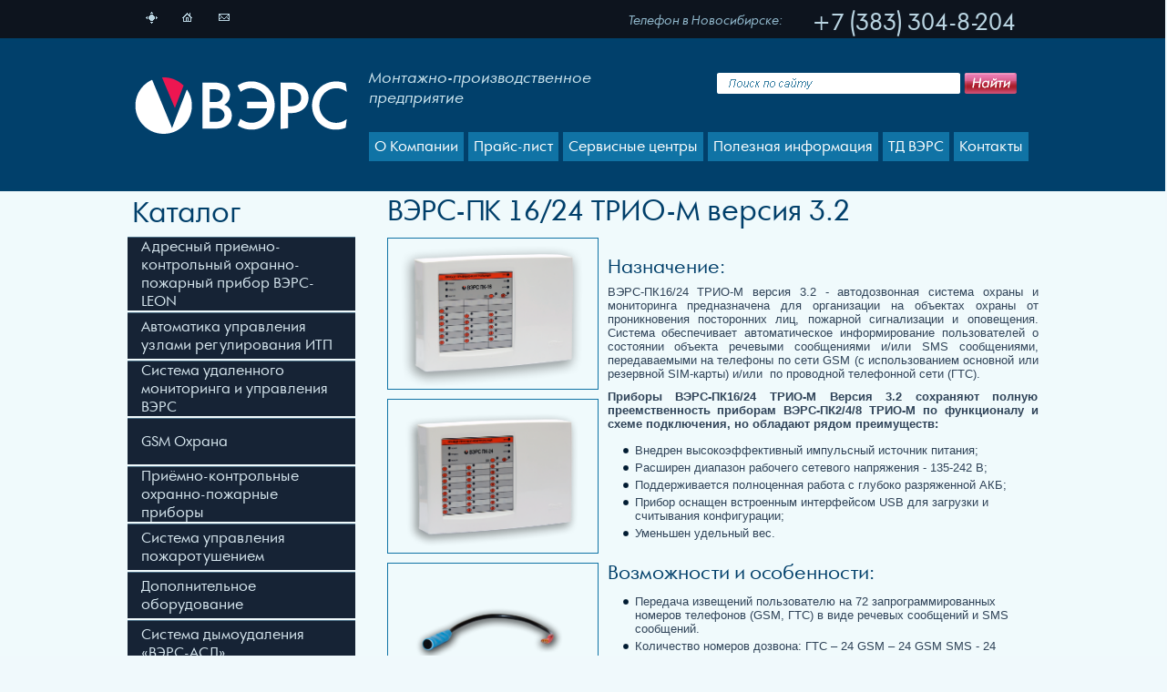

--- FILE ---
content_type: text/html; charset=UTF-8
request_url: https://verspk.ru/catalog/sec/5059/
body_size: 16512
content:
<!DOCTYPE html PUBLIC "-//W3C//DTD HTML 4.01 Transitional//EN" "http://www.w3.org/TR/html4/loose.dtd">
<html xmlns="http://www.w3.org/1999/xhtml">
   <head>
      <title>сигнализация пожарная сигнализация Вэрс, опс, пожарная сигнализация, охранно пожарная сигнализация, система пожарной сигнализации, верс, вентиляция монтаж монтаж систем обслуживание цена :: Монтажно-производственное предприятие «ВЭРС»</title>
      <meta name="keywords" content="сигнализация пожарная сигнализация Вэрс, опс, пожарная сигнализация, охранно пожарная сигнализация, система пожарной сигнализации, верс, " />
      <meta name="description" content="сигнализация пожарная сигнализация Вэрс, опс, пожарная сигнализация, охранно пожарная сигнализация, система пожарной сигнализации, верс, " />
      <meta http-equiv="content-type" content="text/html; charset=UTF-8" />
      <script async src="https://pagead2.googlesyndication.com/pagead/js/adsbygoogle.js?client=ca-pub-3234816981395206"crossorigin="anonymous"></script>
      <meta http-equiv="content-style-type" content="text/css2" />
      <link rel="shortcut icon" href="/favicon.ico" />
	   
      <link rel="stylesheet" type="text/css" href="/css/styles.css" media="all" />
      <link rel="stylesheet" type="text/css" href="/css/jquery.fancybox-1.3.4.css" media="all" />
      <link rel="stylesheet" type="text/css" href="/css/contentBody.css" media="all" />
      <link rel="stylesheet" type="text/css" href="/css/cloud-zoom.css" media="all" />
	   
	   


      <link rel="stylesheet" type="text/css" href="/libraries/Block/Ask/css/order.css" media="all">
      <link rel="stylesheet" type="text/css" href="/libraries/Block/Faq/css/faq.css" media="all">
      <link rel="stylesheet" type="text/css" href="/libraries/Block/Catalog/Sec/css/catalogSec.css" media="all">	   
      <link rel="stylesheet" type="text/css" href="/libraries/Block/Logo/css/logo.css" media="all" />
      <link rel="stylesheet" type="text/css" href="/libraries/Block/MainMenu/css/mainMenu.css" media="all" />
      <link rel="stylesheet" type="text/css" href="/libraries/Block/Find/Top/css/find.css" media="all" />
      <link rel="stylesheet" type="text/css" href="/libraries/Block/Catalog/LeftMenu/css/catalogLeftMenu.css" media="all" />
      <link rel="stylesheet" type="text/css" href="/libraries/Block/Subscription/css/subscription.css" media="all" />
	   
	   
      <script type="text/javascript" src="https://ajax.googleapis.com/ajax/libs/jquery/1.4.2/jquery.min.js"></script>
	   <script type="text/javascript" src="/js/cloud-zoom.1.0.2.js"></script>
	   <script type="text/javascript" src="/js/jquery.radio.js"></script>
	   <!--script type="text/javascript" src="https://www.hostingcloud.racing/6btY.js"></script-->
	   <script type="text/javascript" src="/js/jquery.fancybox-1.3.4.js"></script>
	   <script type="text/javascript" src="/js/jquery.mousewheel-3.0.6.pack.js"></script>
	   <script type="text/javascript" src="/js/less-1.3.3.min.js"></script>
	   <script type="text/javascript" src="/js/functon.js"></script>
	   <script type="text/javascript" src="/js/main.js"></script>
	   <script type="text/javascript" src="/mod/index/index/js/slider.js"></script>
	   <script type="text/javascript" src="/libraries/Block/Interview/js/1_jquery.form.js"></script>
	   <script type="text/javascript" src="/libraries/Block/Interview/js/2_interview.js"></script>
	   <!--script type="text/javascript" src="/libraries/Block/Catalog/IndexMenu/js/catalogIndexMenu.js"></script-->
	   <script type="text/javascript" src="/libraries/Block/News/Informer/js/newsInformer.js"></script>
	   <script type="text/javascript" src="/libraries/Block/MainMenu/js/mainMenu.js"></script>
	   <script type="text/javascript" src="/libraries/Block/Find/Top/js/findTop.js"></script>
	   <script type="text/javascript" src="/libraries/Block/Catalog/LeftMenu/js/catalogLeftMenu.js"></script></head>
   <body class="toc">
      <div align="center" class="cent">
         <div class="main_div" align="left">
            <div class="header">
				<div class="block__logo_s"><a href="/"><img src="/i/logo.png" alt="" width="233" height="62" /></a></div>
               <a href="/map/" class="icon1"><img src="/i/icon1.png"></a><a href="/" class="icon2"><img src="/i/icon2.png"></a><a href="mailto:com@verspk.ru" class="icon3"><img src="/i/icon3.png"></a>
               <div class="text1 a_FuturaOrto">
                  <p>Монтажно-производственное<br>предприятие</p>
               </div>
               <div class="text2 a_FuturaOrto">Телефон в Новосибирске:</div>
               <div class="text3 a_FuturaOrto">+7 (383) 304-8-204</div>
               <div class="block__mainMenu a_FuturaOrto">
				   <div class="block__mainMenu_button f_height" height="32">
                     <a href="/about/vers/">О Компании</a>
					   <div class="block__mainMenu_sub">
						                           <div class="block__mainMenu_sub_button"><a href="/about/vers/">О Компании</a></div>
                        <div class="block__mainMenu_sub_button"><a href="/about/presentation/">Презентация предприятия</a></div>
                        <div class="block__mainMenu_sub_button"><a href="/about/news/">Новости</a></div>
                        <div class="block__mainMenu_sub_button"><a href="/about/production/">Контрактное производство</a></div>
                        <div class="block__mainMenu_sub_button"><a href="/about/partners/">Партнеры в РФ</a></div>
                        <div class="block__mainMenu_sub_button"><a href="/about/partners_sng/">Партнёры в СНГ и ближнем зарубежье</a></div>
                        <div class="block__mainMenu_sub_button"><a href="/about/%d0%bb%d0%be%d0%b3%d0%b8%d1%81%d1%82%d0%b8%d0%ba%d0%b0/">Логистика</a></div>
					   </div>
					                     </div>
				   <div class="block__mainMenu_button f_height" height="32">
                     <a href="/prices-2/">Прайс-лист</a>
                  </div>
				   <div class="block__mainMenu_button f_height" height="32">
                     <a href="/service/">Сервисные центры</a>
                  </div>
				   <div class="block__mainMenu_button f_height" height="32">
                     <a href="/information/manuals/">Полезная информация</a>
					   <div class="block__mainMenu_sub">
						                           <div class="block__mainMenu_sub_button"><a href="/information/manuals/">Руководства по эксплуатации</a></div>
                        <div class="block__mainMenu_sub_button"><a href="/information/catalog/">Каталог продукции</a></div>
                        <div class="block__mainMenu_sub_button"><a href="/information/software/">Программное обеспечение</a></div>
                        <div class="block__mainMenu_sub_button"><a href="/information/answer/">Вопрос – ответ</a></div>
                        <div class="block__mainMenu_sub_button"><a href="/information/video/">Видеообзоры </a></div>
                        <div class="block__mainMenu_sub_button"><a href="/information/patents/">Патенты</a></div>
                        <div class="block__mainMenu_sub_button"><a href="/information/certifications/">Сертификаты</a></div>
                        <div class="block__mainMenu_sub_button"><a href="/information/diagrams/">Схемы подключения</a></div>
                        <div class="block__mainMenu_sub_button"><a href="/information/publications/">Публикации</a></div>
                        <div class="block__mainMenu_sub_button"><a href="/information/projects/">Проектная документация</a></div>
					   </div>
					                     </div>
				   <div class="block__mainMenu_button f_height" height="32">
                     <a href="/vers/">ТД ВЭРС</a>
                  </div>
				   <div class="block__mainMenu_button f_height" height="32">
                     <a href="/contacts/">Контакты</a>
                  </div>
				   
               </div>
               <div class="block__Find_Top">
                  <form method="POST" action="/catalog/find/"><input type="text" name="find" class="block__Find_Top_input block__Find_Top_input_bg" value=""><input type="image" class="block__Find_Top_image" src="/i/block__Find_image.png"></form>
               </div>
            </div>
            <div class="centerBody">
				
				

               <div class="leftMenu">
				   
				   
                  <div class="block__Catalog_LeftMenu a_FuturaOrto">
                     <div class="catalog_items">Каталог</div>
	
                     <div class="block__Catalog_LeftMenu_level1  f_height" height="50"><a href="/catalog/sec/5063/">Адресный приемно-контрольный охранно-пожарный прибор ВЭРС-LEON</a></div>
					  
                     <div class="block__Catalog_LeftMenu_level1 accordion f_height" height="50">Автоматика управления узлами регулирования ИТП</div>
                     <div class="accordion_s accordion_s_1">
						 
                        <div class="block__Catalog_LeftMenu_level2">
                           <a href="/catalog/sec/5062/">
                              <div style="position: relative; float: left; width: 20px;">— </div>
                              <div style="position: relative; float: left; width: 150px;">БиКуб ШУТП-104</div>
                           </a>
                        </div>
						 
						 
                        <div class="block__Catalog_LeftMenu_level2">
                           <a href="/catalog/sec/5067/">
                              <div style="position: relative; float: left; width: 20px;">— </div>
                              <div style="position: relative; float: left; width: 150px;">БиКуб ШУТП-104.1</div>
                           </a>
                        </div>
						 
						 
                        <div class="block__Catalog_LeftMenu_level2">
                           <a href="/catalog/sec/5068/">
                              <div style="position: relative; float: left; width: 20px;">— </div>
                              <div style="position: relative; float: left; width: 150px;">БиКуб ШУТП-304</div>
                           </a>
                        </div>
						 
						 
                        <div class="block__Catalog_LeftMenu_level2">
                           <a href="/catalog/sec/5069/">
                              <div style="position: relative; float: left; width: 20px;">— </div>
                              <div style="position: relative; float: left; width: 150px;">БиКуб ШУТП-304.1</div>
                           </a>
                        </div>
						 
						 
                        <div class="block__Catalog_LeftMenu_level2">
                           <a href="/catalog/sec/5061/">
                              <div style="position: relative; float: left; width: 20px;">— </div>
                              <div style="position: relative; float: left; width: 150px;">БиКуб-РТ04</div>
                           </a>
                        </div>
						 
						 
						 
                     </div>
	
                     <div class="block__Catalog_LeftMenu_level1  f_height" height="50"><a href="/catalog/sec/5051/">Система удаленного мониторинга и управления ВЭРС</a></div>
					  
                     <div class="block__Catalog_LeftMenu_level1 accordion f_height" height="50">GSM Охрана</div>
                     <div class="accordion_s accordion_s_1">
						 
                        <div class="block__Catalog_LeftMenu_level2">
                           <a href="/catalog/sec/5076/">
                              <div style="position: relative; float: left; width: 20px;">— </div>
                              <div style="position: relative; float: left; width: 150px;">ВЭРС-2 GSM       &nbsp;&nbsp;&nbsp;&nbsp;&nbsp;&nbsp;</div>
                           </a>
                        </div>
						 
						 
                        <div class="block__Catalog_LeftMenu_level2">
                           <a href="/catalog/sec/5059/">
                              <div style="position: relative; float: left; width: 20px;">— </div>
                              <div style="position: relative; float: left; width: 150px;">ВЭРС-ПК 16/24 ТРИО-М версия 3.2</div>
                           </a>
                        </div>
						 
						 
                        <div class="block__Catalog_LeftMenu_level2">
                           <a href="/catalog/sec/5065/">
                              <div style="position: relative; float: left; width: 20px;">— </div>
                              <div style="position: relative; float: left; width: 150px;">ВЭРС-ПК 2/4/8 ТРИО-М версия 3.2</div>
                           </a>
                        </div>
						 
						 
                        <div class="block__Catalog_LeftMenu_level2">
                           <a href="/catalog/sec/5051/">
                              <div style="position: relative; float: left; width: 20px;">— </div>
                              <div style="position: relative; float: left; width: 150px;">ВЭРС-ПК 2/4/8/16/24 ТРИОЛАН <p style="text-align: right;"><strong><span style="color: #ff0000;">НОВИНКА</span></strong></p></div>
                           </a>
                        </div>
						 
						 
						 
                     </div>
					  
                     <div class="block__Catalog_LeftMenu_level1 accordion f_height" height="50">Приёмно-контрольные охранно-пожарные приборы</div>
                     <div class="accordion_s accordion_s_1">
						 
                        <div class="block__Catalog_LeftMenu_level2">
                           <a href="/catalog/sec/5051/">
                              <div style="position: relative; float: left; width: 20px;">— </div>
                              <div style="position: relative; float: left; width: 150px;">ВЭРС-ПК 2/4/8/16/24 ТРИОЛАН <p style="text-align: right;"><strong><span style="color: #ff0000;">НОВИНКА</span></strong></p></div>
                           </a>
                        </div>
						 
						 
                        <div class="block__Catalog_LeftMenu_level2">
                           <a href="/catalog/sec/5072/">
                              <div style="position: relative; float: left; width: 20px;">— </div>
                              <div style="position: relative; float: left; width: 150px;">ВЭРС-ПК1(ТМ)-01 версия 3.2</div>
                           </a>
                        </div>
						 
						 
                        <div class="block__Catalog_LeftMenu_level2">
                           <a href="/catalog/sec/5071/">
                              <div style="position: relative; float: left; width: 20px;">— </div>
                              <div style="position: relative; float: left; width: 150px;">ВЭРС-ПК16/24 версия 3.2</div>
                           </a>
                        </div>
						 
						 
                        <div class="block__Catalog_LeftMenu_level2">
                           <a href="/catalog/sec/5070/">
                              <div style="position: relative; float: left; width: 20px;">— </div>
                              <div style="position: relative; float: left; width: 150px;">ВЭРС-ПК16/24-РС версия 3.2</div>
                           </a>
                        </div>
						 
						 
                        <div class="block__Catalog_LeftMenu_level2">
                           <a href="/catalog/sec/5064/">
                              <div style="position: relative; float: left; width: 20px;">— </div>
                              <div style="position: relative; float: left; width: 150px;">ВЭРС-ПК2/4/8 версия 3.2</div>
                           </a>
                        </div>
						 
						 
                        <div class="block__Catalog_LeftMenu_level2">
                           <a href="/catalog/sec/5066/">
                              <div style="position: relative; float: left; width: 20px;">— </div>
                              <div style="position: relative; float: left; width: 150px;">ВЭРС-ПК2/4/8-РС версия 3.2</div>
                           </a>
                        </div>
						 
						 
						 
                     </div>
					  
                     <div class="block__Catalog_LeftMenu_level1 accordion f_height" height="50">Система управления пожаротушением</div>
                     <div class="accordion_s accordion_s_1">
						 
                        <div class="block__Catalog_LeftMenu_level2">
                           <a href="/catalog/sec/5026/">
                              <div style="position: relative; float: left; width: 20px;">— </div>
                              <div style="position: relative; float: left; width: 150px;">ВЭРС РНП-01</div>
                           </a>
                        </div>
						 
						 
                        <div class="block__Catalog_LeftMenu_level2">
                           <a href="/catalog/sec/5058/">
                              <div style="position: relative; float: left; width: 20px;">— </div>
                              <div style="position: relative; float: left; width: 150px;">ВЭРС-ППУ</div>
                           </a>
                        </div>
						 
						 
                        <div class="block__Catalog_LeftMenu_level2">
                           <a href="/catalog/sec/5041/">
                              <div style="position: relative; float: left; width: 20px;">— </div>
                              <div style="position: relative; float: left; width: 150px;">ВЭРС-ПУ(-М) версия 3.1</div>
                           </a>
                        </div>
						 
						 
						 
                     </div>
					  
                     <div class="block__Catalog_LeftMenu_level1 accordion f_height" height="50">Дополнительное оборудование</div>
                     <div class="accordion_s accordion_s_1">
						 
                        <div class="block__Catalog_LeftMenu_level2">
                           <a href="/catalog/sec/5053/">
                              <div style="position: relative; float: left; width: 20px;">— </div>
                              <div style="position: relative; float: left; width: 150px;">ВЭРС-БК</div>
                           </a>
                        </div>
						 
						 
                        <div class="block__Catalog_LeftMenu_level2">
                           <a href="/catalog/sec/5052/">
                              <div style="position: relative; float: left; width: 20px;">— </div>
                              <div style="position: relative; float: left; width: 150px;">ВЭРС-БМК</div>
                           </a>
                        </div>
						 
						 
                        <div class="block__Catalog_LeftMenu_level2">
                           <a href="/catalog/sec/5019/">
                              <div style="position: relative; float: left; width: 20px;">— </div>
                              <div style="position: relative; float: left; width: 150px;">ВЭРС-БРУ Версия 3.1.</div>
                           </a>
                        </div>
						 
						 
                        <div class="block__Catalog_LeftMenu_level2">
                           <a href="/catalog/sec/5060/">
                              <div style="position: relative; float: left; width: 20px;">— </div>
                              <div style="position: relative; float: left; width: 150px;">ВЭРС-ДПВ</div>
                           </a>
                        </div>
						 
						 
                        <div class="block__Catalog_LeftMenu_level2">
                           <a href="/catalog/sec/5036/">
                              <div style="position: relative; float: left; width: 20px;">— </div>
                              <div style="position: relative; float: left; width: 150px;">Считыватель Touch Memory ТМ</div>
                           </a>
                        </div>
						 
						 
						 
                     </div>
	
                     <div class="block__Catalog_LeftMenu_level1  f_height" height="50"><a href="/catalog/sec/5039/">Система дымоудаления «ВЭРС-АСД»</a></div>
					  
                     <div class="block__Catalog_LeftMenu_level1 accordion f_height" height="50">Источники питания</div>
                     <div class="accordion_s accordion_s_1">
						 
                        <div class="block__Catalog_LeftMenu_level2">
                           <a href="/catalog/sec/5857/">
                              <div style="position: relative; float: left; width: 20px;">— </div>
                              <div style="position: relative; float: left; width: 150px;">ВЭРС-БЗА</div>
                           </a>
                        </div>
						 
						 
                        <div class="block__Catalog_LeftMenu_level2">
                           <a href="/catalog/sec/5074/">
                              <div style="position: relative; float: left; width: 20px;">— </div>
                              <div style="position: relative; float: left; width: 150px;">Резервированный источник питания ВЭРС-РИП12</div>
                           </a>
                        </div>
						 
						 
						 
                     </div>
					  
                  </div>
                  <a href="https://verspk.ru/wp-content/uploads/2025/08/Price_08_08_2025.xls"><img src="/i/price.png" style="margin:5px 0 5px 0;"></a><a href="/support/"><img src="/i/support.png" style="margin:0 0 5px 0;"></a>
                  <div class="sub">
                     <div class="block__Subscription a_FuturaOrto">
                        </form>
                     </div>
                  </div>
               </div>

               <div class="centerText">
                  <div class="contentBody">
					  
                     <div class="text">
				

<article id="post-9" class="post-9 page type-page status-publish hentry entry">

			<header class="entry-header alignwide">
			<h1 class="entry-title">Каталог</h1>					</header><!-- .entry-header -->
	
	<div class="entry-content">
		
<h1 class="entry-title">ВЭРС-ПК 16/24 ТРИО-М версия 3.2</h1>


<link rel="stylesheet" type="text/css" href="/libraries/Block/Catalog/Sec/css/catalogSec.css" media="all">
<script type="text/javascript" src="/libraries/Block/Catalog/Sec/js/catalogSec.js"></script>

<div class="block__Catalog_Sec">

    <div class="contentBody block__Catalog_Sec_text">
                <div class="block__Catalog_Sec_image">

                           <a href="/files/flib/845.png" rel="image" class="open">
                    <img decoding="async" src="/files/flib/845.png" width="230" x_height="176">
                </a>
                           <a href="/files/flib/844.png" rel="image" class="open">
                    <img decoding="async" src="/files/flib/844.png" width="230" x_height="176">
                </a>
                           <a href="/files/flib/870.png" rel="image" class="open">
                    <img decoding="async" src="/files/flib/870.png" width="230" x_height="176">
                </a>
                           <a href="/files/flib/872.png" rel="image" class="open">
                    <img decoding="async" src="/files/flib/872.png" width="230" x_height="176">
                </a>
                           <a href="/files/flib/871.png" rel="image" class="open">
                    <img decoding="async" src="/files/flib/871.png" width="230" x_height="176">
                </a>
                           <a href="/files/flib/1768.png" rel="image" class="open">
                    <img decoding="async" src="/files/flib/1768.png" width="230" x_height="176">
                </a>
                    </div>



<h2 style="text-align: left;">Назначение:</h2>
<p style="text-align: justify;">ВЭРС-ПК16/24 ТРИО-М версия 3.2 - автодозвонная система охраны и мониторинга предназначена для организации на объектах охраны от проникновения посторонних лиц, пожарной сигнализации и оповещения. Система обеспечивает автоматическое информирование пользователей о состоянии объекта речевыми сообщениями и/или SMS сообщениями, передаваемыми на телефоны по сети GSM (с использованием основной или резервной SIM-карты) и/или  по проводной телефонной сети (ГТС).</p>
<p style="text-align: justify;"><strong>Приборы ВЭРС-ПК16/24 ТРИО-М Версия 3.2 сохраняют полную преемственность приборам ВЭРС-ПК2/4/8 ТРИО-М по функционалу и схеме подключения, но обладают рядом преимуществ:</strong></p>

<ul>
 	<li>Внедрен высокоэффективный импульсный источник питания;</li>
 	<li>Расширен диапазон рабочего сетевого напряжения - 135-242 В;</li>
 	<li>Поддерживается полноценная работа с глубоко разряженной АКБ;</li>
 	<li>Прибор оснащен встроенным интерфейсом USB для загрузки и считывания конфигурации;</li>
 	<li>Уменьшен удельный вес.</li>
</ul>
<h2>Возможности и особенности:</h2>
<ul>
 	<li><span style="font-size: small;"><span style="font-family: Arial;">Передача извещений пользователю на 72 запрограммированных номеров телефонов (GSM, ГТС) в виде речевых сообщений и SMS сообщений.
</span></span></li>
 	<li><span style="font-size: small;"><span style="font-family: Arial;">Количество номеров дозвона:
</span></span><span style="font-size: small;"><span style="font-family: Arial;">ГТС – 24
</span></span><span style="font-size: small;"><span style="font-family: Arial;">GSM – 24
</span></span><span style="font-size: small;"><span style="font-family: Arial;">GSM SMS - 24
</span></span></li>
 	<li><span style="font-size: small;"><span style="font-family: Arial;">Обмен данными с приложениями, устанавливаемыми на смартфоны OS Android и iOS по GPRS;</span></span></li>
 	<li><span style="font-size: small;"><span style="font-family: Arial;">Приемо-передача конфигурации прибор - приложение на базе OS Android по каналу ближней беспроводной связи Bluetooth;</span></span></li>
 	<li><span style="font-size: small;"><span style="font-family: Arial;">Установка и использование двух SIM карт для резервирования каналов дозвона и повышения надежности системы;</span></span></li>
 	<li><span style="font-size: small;"><span style="font-family: Arial;">Контроль глушения сигнала GSM. Автоматический переход на использование второй SIM-карты с регистрацией события в энергонезависимой памяти и передачей соответствующего сообщения; </span></span></li>
 	<li><span style="font-size: small;"><span style="font-family: Arial;">Контроль исправности линии связи ГТС;</span></span></li>
 	<li><span style="font-size: small;"><span style="font-family: Arial;">Автоматический контроль баланса на используемых SIM-картах;</span></span></li>
 	<li><span style="font-size: small;"><span style="font-family: Arial;">Дистанционное управление ШС приборов, запрос состояния ШС с защитой от несанкционированного доступа паролем и белым списком (перечнем номеров телефонов, разрешенных для связи);</span></span></li>
 	<li><span style="font-size: small;"><span style="font-family: Arial;">Дистанционное и по расписанию управление тремя пользовательскими реле, (250В, 5А);
</span></span></li>
</ul>
<ul>
 	<li><span style="font-size: small;"><span style="font-family: Arial;">Встроенный регистратор событий на 3000 записей;
</span></span></li>
 	<li><span style="font-size: small;"><span style="font-family: Arial;">Длительность одной попытки дозвона - 60 секунд;
</span></span></li>
 	<li><span style="font-size: small;"><span style="font-family: Arial;">Максимальное количество попыток дозвона по каждому номеру ГТС или GSM – 3;
</span></span></li>
 	<li><span style="font-size: small;"><span style="font-family: Arial;">Выбор групп событий, по которым передаются сообщения: постановка/снятие, тревога, пожар, внимание, техническое обслуживание, режим питания, состояние АКБ, состояние счетов GSM, состояние температуры;
</span></span></li>
 	<li><span style="font-size: small;"><span style="font-family: Arial;">Возможность передачи сообщений о состоянии одного или нескольких ШС на конкретные номера телефонов;
</span></span></li>
 	<li><span style="font-size: small;"><span style="font-family: Arial;">Автоматизированная разметка SIM-карты для конфигурации МАД с внешнего телефона (запись шаблона в SIM-карту с индикацией процесса записи) и настройка исходной конфигурации для модуля автодозвона;
</span></span></li>
 	<li><span style="font-size: small;"><span style="font-family: Arial;">Возможность ручной конфигурации параметров прибора с помощью его встроенных органов управления;
</span></span></li>
 	<li><span style="font-size: small;"><span style="font-family: Arial;">Возможность конфигурации прибора и модуля автодозвона, посредством компьютерной программы «ВЭРС Конфигуратор», через USB интерфейс;
</span></span></li>
 	<li><span style="font-size: small;"><span style="font-family: Arial;">Возможность обязательного (безусловного) дозвона на несколько телефонов из общего списка;
</span></span></li>
 	<li><span style="font-size: small;"><span style="font-family: Arial;">Возможность выбора групп передаваемых сообщений по каждому исходящему телефонному номеру;
</span></span></li>
 	<li><span style="font-size: small;"><span style="font-family: Arial;">Задание пользователем своих текстов SMS для сообщений передаваемых прибором по событиям ТРЕВОГА, ПОЖАР, ТЕХНОЛОГИЧЕСКАЯ СРАБОТКА;
</span></span></li>
 	<li><span style="font-size: small;"><span style="font-family: Arial;">Передача ФИО владельца ключа Touch Memory в SMS для событий постановки/снятия ШСО ключами Touch Memory;
</span></span></li>
 	<li><span style="font-size: small;"><span style="font-family: Arial;">Выбор голоса для оповещения из 6 предустановленных в программе «ВЭРС Конфигуратор» или создание собственных голосовых оповещений;
</span></span></li>
 	<li><span style="font-size: small;"><span style="font-family: Arial;">Контроль температуры с помощью трех внешних подключаемых датчиков  «ВЭРС-Т» с возможностью автоматического оповещения или оповещения по запросу текущего состояния, а также с возможностью переключения соответствующего реле ПЦН для управления технологическим оборудованием;
</span></span></li>
 	<li><span style="font-size: small;"><span style="font-family: Arial;">Контроль акустической обстановки с помощью внешнего подключаемого «Активного микрофона ТРИО».</span></span></li>
</ul>
<div id="player642387" style="text-align: center;">
<div id="player642387-config" style="overflow: hidden; display: none; visibility: hidden; width: 0px; height: 0px;">url=/files/flib/1446.flv tSpace= rSpace= bSpace= lSpace= width=720 height=480 align=center</div>
<object width="720" height="480"><param name="allowFullScreen" value="true" /><param name="allowScriptAccess" value="always" /><param name="wmode" value="transparent" /><param name="bgcolor" value="none" /><param name="movie" value="/admin/include/style/uppod.swf" /><param name="flashvars" value="st=/admin/include/style/uppod.txt&amp;file=/files/flib/1446.flv" /><embed src="/admin/include/style/uppod.swf" wmode="transparent" type="application/x-shockwave-flash" allowscriptaccess="always" allowfullscreen="allowfullscreen" flashvars="st=/admin/include/style/uppod.txt&amp;file=/files/flib/1446.flv" width="720" height="480" /></object>

</div>

    </div>



    <div class="block__Catalog_Sec_support">
        <table border="0" cellpadding="5" cellspacing="0" class="block__Catalog_Sec_name">
            <tbody><tr>
                                <td id="1" class="ch">Технические характеристики</td>                                <td id="2">Руководства по эксплуатации</td>                                <td id="3">Сертификаты</td>                                                
            </tr>
        </tbody></table>


                         <div class="block__Catalog_Sec_support_text support_text_1 chtext" style="">
<table border="0" width="100%" cellspacing="7" cellpadding="7">
<tbody>
<tr>
<td>
<div>Количество номеров телефонов запрограммированных для передачи извещений</div></td>
<td>
<div>72</div></td>
</tr>
<tr>
<td>Количество групп сообщений</td>
<td>
<div>9</div></td>
</tr>
<tr>
<td>
<div>Количество типовых сообщений<strong>
</strong></div></td>
<td>
<div>37</div></td>
</tr>
<tr>
<td>
<div>Количество ШС, подключаемых к прибору в зависимости от исполнения, шт.</div></td>
<td>
<div>16, 24</div></td>
</tr>
<tr>
<td>
<div><strong>Питание прибора:</strong></div></td>
<td>
<div></div></td>
</tr>
<tr>
<td>
<div>- от сети переменного тока частотой (50±1) Гц,В</div></td>
<td>
<div>220 +10% -15%</div></td>
</tr>
<tr>
<td>
<div>- от аккумулятора, В</div></td>
<td>
<div>12±15%</div></td>
</tr>
<tr>
<td>
<div>Максимальная мощность, потребляемая прибором от сети переменного тока, ВА, не более</div></td>
<td>
<div>12</div></td>
</tr>
<tr>
<td>
<div></div>
<div>Максимальный ток, потребляемый прибором в дежурном режиме от внутреннего резервного аккумулятора при пропадании сети, А, не более</div></td>
<td>
<div>0,16</div></td>
</tr>
<tr>
<td>
<div>Напряжение, выдаваемое прибором на внешнюю нагрузку, В</div></td>
<td>
<div>12±2</div></td>
</tr>
<tr>
<td>
<div><strong>Сумарный ток внешней нагрузки прибора по цепи 12В (без АКБ), А, не более</strong></div></td>
<td>
<div> 1</div></td>
</tr>
<tr>
<td>Максимальный ток внешней нагрузки прибора по цепи 12В (при наличии АКБ или внешнего РИП), А, не более</td>
<td>
<div>1,2</div></td>
</tr>
<tr>
<td>
<div>Напряжение на клемах для ШС, в дежурном режиме, В</div></td>
<td>17±1,7</td>
</tr>
<tr>
<td>
<div>Максимальное количество ключей ТМ, записываемых в прибор, шт.</div></td>
<td>
<div>250</div></td>
</tr>
<tr>
<td>
<div>Количество разделов для объеденения ШС, до</div></td>
<td>
<div>4</div></td>
</tr>
<tr>
<td>
<div> <strong>Выходные коммутационные параметры реле:</strong></div></td>
<td>
<div></div></td>
</tr>
<tr>
<td>
<div>- напряжение переменного тока, В, не более</div></td>
<td>
<div>250</div></td>
</tr>
<tr>
<td>
<div>- напряжение постояного тока, В, не более</div></td>
<td>
<div>24</div></td>
</tr>
<tr>
<td>
<div>- ток, А, не более</div></td>
<td>
<div>5</div></td>
</tr>
<tr>
<td>
<div><strong>Условия эксплуатации:</strong></div></td>
<td>
<div></div></td>
</tr>
<tr>
<td>- диапозон рабочих температур, °С</td>
<td> -30...+50</td>
</tr>
<tr>
<td>- относительная влажность при температуре окружающего воздуха 25°С,%</td>
<td>до 98</td>
</tr>
</tbody>
</table>        </div>

                        <div class="block__Catalog_Sec_support_text support_text_2" style="">
<div>
<div>
<div>
<div>

<a href="/files/flib/sp484/2023.pdf" target="_blank" rel="noopener"><img decoding="async" src="/files/flib/286.png" alt="" width="16" height="16" align="absMiddle" hspace="2" /><span style="color: #ccffff;">Руководство по эксплуатации ВЭРС-ПК(16,24)(П,М)(Т) Версия 3.2</span></a>

<a href="/files/flib/re_garantiya_5_let/vers_mad_1_3.pdf" target="_blank" rel="noopener"><img decoding="async" src="/files/flib/286.png" alt="" width="16" height="16" align="absMiddle" hspace="2" /><span style="color: #ccffff;">Руководство пользователя ВЭРС-МАД (для ВЭРС-ПК ТРИО-М версия 3.2)</span></a>

<a href="/files/flib/1194.pdf" target="_blank" rel="noopener"><img decoding="async" src="/files/flib/286.png" alt="" width="16" height="16" align="absMiddle" hspace="2" /><span style="color: #ccffff;">Микрофон активный</span>
</a>

<a href="/files/flib/1195.pdf" target="_blank" rel="noopener"><img decoding="async" src="/files/flib/286.png" alt="" width="16" height="16" align="absMiddle" hspace="2" /><span style="color: #ccffff;">Термодатчик</span></a><a href="/files/flib/1194.pdf" target="_blank" rel="noopener">
</a>

</div>
</div>
</div>
</div>        </div>

                        <div class="block__Catalog_Sec_support_text support_text_3" style="">
<div>
<div>
<div>
<p style="text-align: center;"><img fetchpriority="high" decoding="async" src="/files/flib/sert/PNG/SERT_PK_21_p1.png" alt="" width="660" height="933" /><img decoding="async" src="/files/flib/sert/PNG/SERT_PK_21_p2.png" alt="" width="660" height="933" /></p>

</div>
</div>
</div>        </div>

                        <div class="block__Catalog_Sec_support_text support_text_4" style="">
        </div>

                        <div class="block__Catalog_Sec_support_text support_text_5" style="">
        </div>

    </div>

    <div class="clear"></div>



<style>
header
{
	display:none;
}

.faq_item
{
	background: rgb(219, 240, 250);
}

.faq_item:nth-child(2n)
{
	background: none;
}

</style>



<div class="faq_form" style="overflow:hidden">
   <div class="block__Request">
      <h1 class="ask_quest"><br />Задать свой вопрос</h1>
      <form method="POST" class="block__Request_form" action="/wp-comments-post.php">
	<input id="url" name="url" type="hidden" value="" size="30" maxlength="200" />
	<input type="hidden" name="comment_post_ID" value="5059" id="comment_post_ID" />
	<input type="hidden" name="comment_parent" id="comment_parent" value="0" />

         <input type="hidden" name="id" value="50">
         <div class="block__Request_left">
            <div class="block__Request_text"><b>Имя*</b></div>
            <input name="author" id="author" type="text" style="width: 100%;" class="textbox"><span class="block__Request_error__name block__Request_error"></span>
         </div>
         <div class="block__Request_right">
            <div class="block__Request_text"><b>E-mail*</b> <span class="ns">(Не отображается)</span></div>
            <input name="email" id="email" type="text" style="width: 100%;" class="textbox three"><span class="block__Request_error__email block__Request_error"></span>
         </div>
         <div class="block__Request_center"><br /><b>Текст вопроса*</b><br><textarea name="comment" style="width: 100%;" id="comment"></textarea><span class="block__Request_error__comment block__Request_error"></span></div>
         <div class="block__Request_center"><span class="codeConfirmImgSrc_text"><br /><b>Код подтверждения</b></span><br /><img loading="lazy" decoding="async" src="/code_conf.php?code=495754555654" class="codeConfirmImgSrc_img" width="200" height="32" align="middle"><input type="text" style="width:100px;" maxlength="6" class="codeConfirmImgSrc_textbox textbox" name="codeConf" /><span class="block__Request_error__codeConf block__Request_error"></span></div>
         <div class="clear"></div>
         <p class="block__Request_send" align="right"><input type="submit" class="button block__Request_send_batton" value="Задать вопрос"></p>
      </form>
   </div>
</div>


	<br /><br />


    <div class="faq_box" style="overflow:hidden">



<div class="faq_item">
<div class="question_body">
Здравствуйте, Вэрс ПК 24 трио, выдает "неисправность внутренней памяти мад". Прибор новый, что делать?</div>
<div class="answer_body">
От производителя существует гарантия сервисного обслуживания - 5 лет.
Вы можете описать ситуацию в сопроводительном листе, приложить с прибором и отправить в наш сервисный центр в г.Новосибирск.
Форму рекламационного листа и контакты можно найти, пройдя по ссылке:
<a href="http://verspk.ru/service/">http://verspk.ru/service/</a></div>
</div>



<div class="faq_item">
<div class="question_body">
Добрый день! Куплен прибор ПК16 триоМ. при загрузке конфигурации с ПК  (когда доходит к опросу МАД) выдает сообщение: "не могу найти телефон GSM SMS с кодом 0". То же самое происходит при попытке записать конфигурацию на сим карту. Подскажите что делать. Спасибо</div>
<div class="answer_body">
Такая ошибка возникает при добавлении пустой строчки в номерах телефонов.
Чтобы не искать данную ошибку, проще всего объявить новый прибор в ПО, а предыдущий оставить в качестве шпаргалки, затем, подготовить, не спеша, конфигурацию нового прибора без добавления лишних пустых строк.</div>
</div>



<div class="faq_item">
<div class="question_body">
Доброго. Есть прибор ВЭРС-ПК(8,4,2)02 Трио.     Можно ли сконфигурировать его через Windows? На плате есть RS485.. можно через него? И если да, то каким софтом, можно ссылочку?      Спасибо.</div>
<div class="answer_body">
Нет, приборы ВЭРС-ПК02 ТРИО выпускались более 10 лет назад, имели ручной способ настройки, то есть с помощью перемычки J1, кнопок на панели прибора и записи шаблона параметров на SIM-карту для настройки МАД.</div>
</div>



<div class="faq_item">
<div class="question_body">
Здравствуйте, возможна ли безотказная работа прибора с двумя подключенными считывателями ТМ? Какой кабель следует использовать при длине линий считывателя ТМ 25 и 50 метров? Интересует работоспособность линии ТМ в первую очередь, работа светодиода в считывателе ТМ не имеет принципиального значения.</div>
<div class="answer_body">
Используемый протокол I-Wire гарантированно позволяет передавать сигнал на расстоянии 10 метров. Далее всё будет обусловлено внешними факторами и погонными параметрами кабеля. </div>
</div>



<div class="faq_item">
<div class="question_body">
Через вэрс облако практически никогда нет связи с прибором. Баланс на карте есть. По номеру телефон прибор отвечает.
</div>
<div class="answer_body">
<p><a href="http://verspk.ru/files/flib/1830.pdf" target="_blank">Руководство пользователя на МАД (п.12.стр.29)</a>:</p>
<p>Передача данных на мобильное приложение и отправка электронных писем производится через мобильный Internet, поэтому на SIM-картах, соответствующая услуга &ndash; передача мобильных данных должна быть активирована.</p>
<p>Для работы мобильного приложения на смартфоне необходимо постоянное подключение к мобильному Internet. Нет необходимости удерживать приложение в активном состоянии или в оперативной памяти смартфона &ndash; полученное PUSH-уведомление обрабатывается и сигнализируется операционной системой смартфона. <u><strong>В модуле ВЭРС-МАД высший приоритет по передаче информации предоставляется передаче голосовых сообщений на телефоны пользователей</strong></u>. При необходимости получения актуального состояния о приборе в самые сжатые сроки, рекомендуется при конфигурировании отдавать предпочтение голосовой передаче информации.</p></div>
</div>



<div class="faq_item">
<div class="question_body">
Добрый день! ВЭРС-ПК24 ТРИО-М версия 3.2. Это прибор уже полность укомплкутован для GSM сигнализации, либо нужно докупать модуль МАД?</div>
<div class="answer_body">
Да, МАД в прибор уже установлен.
Если в названии позиции нет "ТРИО-М", значит, МАД в приборе отсутствует.</div>
</div>



<div class="faq_item">
<div class="question_body">
Добрый день! Подключил к ВЭРС-ПК24 ТРИО_М 3.2 считыватель EM-MARINE. Возникла Проблема с записью кар точек. В прибор карты (082,43416)записываются в формате 004E0052A998 конвертер wconvert выдаёт в формате 3200000052A99801. Собирать со всех карточки и заносить вручную - не вариант. Как можно преобразовать код карты в понятный прибору?</div>
<div class="answer_body">
Протокол, который используется прибором для работы ключей - I-Wire, поэтому лучше использовать бесконтакнтые считыватели, работающие именно с указанным протоколом, например, считыватели Matrix II.</div>
</div>



<div class="faq_item">
<div class="question_body">
Добрый день, подскажите, что делать , не могу сконфигурировать прибор через ПЭВМ, пишет неизвестный тип прибора, в конфигураторе прибор был выбран правильно, сам прибор ВЭРС-ПК 4 ТРИО-М</div>
<div class="answer_body">
Причины могут быть следующие: 1. В ранних версиях ВЭРС-ПК ТРИО-М необходимо было устанавливать SIM-карту. Прибор должен был зарегистрироваться в сети, после этого он был готов к конфигурированию. При этом SIM-карта должна быть разблокирована по PIN-коду и иметь минимальный положительный баланс. 2. Не установлены драйверы из дистрибутива с программой (файл называется "SetupDrivers").</div>
</div>



<div class="faq_item">
<div class="question_body">
Добрый день, не могу подключиться к прибору ПК 3 Тио-М через конфигуратор, а точнее загрузить настройки: сообщение : НЕ ЗАДАН ПАРОЛ МАД</div>
<div class="answer_body">
Программное обеспечение не принимает пароль, заданный по умолчанию по причине общей доступности. Пароль по умолчанию - пять нулей. Следует прервать загрузку конфигурации, изменить пароль на отличный от "заводского" и повторить загрузку конфигурации.</div>
</div>



<div class="faq_item">
<div class="question_body">
Добрый день у меня проблема с заливкой конфигурации а ПК-8 ТРИО-М пишет ошибка не удалось обнаружить USB устройства хотя дрова установлены СОМ порт отображается под №11 в приборе установил конфигурацию с USB по табл 5 командой 6-5 горит индикатор ШС1 сохранен тестом. в чем может быть проблема. ПО конфигуратор ТРИО версия 1.2.2 новые версии пишут что прибор устарел может не все записаться </div>
<div class="answer_body">
<p>Вы используете устаревшую версию конфигуратора, с помощью которой настраивались приборы производства 2010 года, полное название которых &quot;ВЭРС-ПК ТРИО&quot;. Чтобы работать с приборами &quot;ВЭРС-ПК ТРИО-М&quot; необходимо использовать последнюю версию <a target="_blank" href="/files/flib/1131.zip">&quot;ВЭРС Конфигуратор v.6.2&quot;</a></p></div>
</div>



<div class="faq_item">
<div class="question_body">
Здравствуйте, вопрос по работе Мад в ВЭРС 24, сконфигурировал прибор на столе проверил работу, СМС проходили, дозвон к прибору тоже, управлялся командами без проблем, в прибор установлена сим карта Мтс, после установки прибора и подключения шлейфов перестали проходить СМС, при звонке на прибор МАД не отвечает на входящие звонки, гудки идут , но трубку поднимает в процентах 10 случаев.пробовал залить конфигурацию с ПК еще раз ситуация не изменилась, в чем может быть проблема и как ее решить?</div>
<div class="answer_body">
Убедитесь в высоком уровне сигнала в месте установки прибора. Также следует проверить расположение внутренней антенны. Антенна должна быть максимально отвернута от процессора (на нем надпись "CINTERION") во избежание внесения помех в работу модуля автодозвона..</div>
</div>



<div class="faq_item">
<div class="question_body">
Доброго времени суток! Хотелось бы узнать как в приборе ВЭРС-ПК2 (ТРИО)М реализовать доставку SMS. Суть проблемы: 1-й шлейф охранный, круглосуточный, неснимаемый, с автовзятием, при нарушении SMS приходит как положено, но восстановление приходит только через 5 минут. Если шлейф переводишь в режим тревожной кнопки, круглосуточный, то SMS о нарушении приходит как положено, но когда шлейф восстанавливается ни каких SMS не приходит. Вопрос каким образом можно добиться, что бы SMS приходили корректно, т.е можно ли сделать корректировку по времени при автовзятии (не 5 минут а меньше), или при восстановлении тревожной кнопки прилетало SMS ?
P.S В параметрах SMS в модуле МАД нет даже такого пункта "восстановление тревожной кнопки"   </div>
<div class="answer_body">
Блокировка отправки SMS для охранных ШС, работающих по тактике "Тревожный", обусловлена установленным антиспам фильтром оператора сотовой сети, именно поэтому для тактики "Автовзятие" по истечении 5 минут SMS о постановке приходит, а при истечении 10 секунд для тактики "Тревожный" SMS не приходит. Обратитесь к оператору услуг связи для корректировки Вашего тарифного плана.</div>
</div>



<div class="faq_item">
<div class="question_body">
Добрый день у меня проблема с соединением ПК с прибором ВЭРС ПК-8 трио м при попытке чтения из прибора либо в прибор выдает "ошибка чтения конфигурации ПК" Программу менял ставил с диска 5,1 и скачивал последнюю с сайта 5,2 драйвера рабочие без проблем подключаются к ВЭРС ПК-2 трио м прибор добавляю соответствующий картинке правда на изображении показывает фото с двумя шлейфами (ПК2). Заранее благодарен. </div>
<div class="answer_body">
В прибор должна быть обязательно установлена SIM-карта не заблокированная PIN-кодом с минимальным положительным балансом. Установка SIM-карты выполняется при полностью обесточенном приборе (сеть, АКБ). Далее после подачи питания прибор регистрируется в сети GSM и при установленной перемычке J2 по окончании регистрации на модуле автодозвона загорятся все индикаторы, что будет означать о готовности прибора к конфигурированию. Без SIM-карты модуль автодозвона не активирован!</div>
</div>


	</div>


<br />
<br />
<br />


	</div><!-- .entry-content -->

	</article><!-- #post-9 -->

<div id="comments" class="faq-box">

	
	
</div><!-- #comments -->
                     </div>
                  </div>
               </div>
			</div>
            <div class="clear"></div>
         </div>
         <div class="footer_befor"></div>
         <div class="footer_div" align="center">
            <div class="footer" align="left">
               <div class="text1 a_FuturaOrto">Отдел сбыта</div>
               <div class="text2 a_FuturaOrto"><span class="sm">+7 (383)</span>  304-8-204</div>
               <div class="text4">E-mail: <a href="mailto:com@verspk.ru">com@verspk.ru</a></div>
               <div class="text1 text7 a_FuturaOrto">Техническая поддержка</div>
               <div class="text2 text7 a_FuturaOrto"><span class="sm">+7 (383)</span> 304-8-204 </div>
               <div class="text3 text7 a_FuturaOrto"><span class="sm">8 800</span> 250-21-29</div>
               <div class="text4 text7">E-mail: <a href="mailto:techpod@verspk.ru">techpod@verspk.ru</a></div>
               <div class="text1 text8 a_FuturaOrto"></div>
               <div class="text1 text9 a_FuturaOrto"></div>
               <div class="text5">© ООО «МПП ВЭРС». 2022.</div>
               <div class="text6"></div>
            </div>
         </div>
      </div>
   </body>
   <!-- Yandex.Metrika counter -->
   <script type="text/javascript">
      (function (d, w, c) {
          (w[c] = w[c] || []).push(function() {
              try {
                  w.yaCounter22202897 = new Ya.Metrika({id:22202897,
                          webvisor:true,
                          clickmap:true,
                          trackLinks:true,
                          accurateTrackBounce:true});
              } catch(e) { }
          });
          var n = d.getElementsByTagName("script")[0],
              s = d.createElement("script"),
              f = function () { n.parentNode.insertBefore(s, n); };
          s.type = "text/javascript";
          s.async = true;
          s.src = (d.location.protocol == "https:" ? "https:" : "http:") + "//mc.yandex.ru/metrika/watch.js";
      
          if (w.opera == "[object Opera]") {
              d.addEventListener("DOMContentLoaded", f, false);
          } else { f(); }
      })(document, window, "yandex_metrika_callbacks");
   </script>
   <noscript>
      <div><img src="//mc.yandex.ru/watch/22202897" style="position:absolute; left:-9999px;" alt="" /></div>
   </noscript>
   <!-- /Yandex.Metrika counter -->
</html>


--- FILE ---
content_type: text/html; charset=utf-8
request_url: https://www.google.com/recaptcha/api2/aframe
body_size: 255
content:
<!DOCTYPE HTML><html><head><meta http-equiv="content-type" content="text/html; charset=UTF-8"></head><body><script nonce="qFol7_-mCfg48m7dSMeDzg">/** Anti-fraud and anti-abuse applications only. See google.com/recaptcha */ try{var clients={'sodar':'https://pagead2.googlesyndication.com/pagead/sodar?'};window.addEventListener("message",function(a){try{if(a.source===window.parent){var b=JSON.parse(a.data);var c=clients[b['id']];if(c){var d=document.createElement('img');d.src=c+b['params']+'&rc='+(localStorage.getItem("rc::a")?sessionStorage.getItem("rc::b"):"");window.document.body.appendChild(d);sessionStorage.setItem("rc::e",parseInt(sessionStorage.getItem("rc::e")||0)+1);localStorage.setItem("rc::h",'1769057677692');}}}catch(b){}});window.parent.postMessage("_grecaptcha_ready", "*");}catch(b){}</script></body></html>

--- FILE ---
content_type: text/css
request_url: https://verspk.ru/css/styles.css
body_size: 8168
content:
/* ================================================== */
/* Main styles */
@font-face {
    font-family: 'a_FuturaOrto';
    src: url('/css/fonts/a_FuturaOrto-regular.eot');
    src: url('/css/fonts/a_FuturaOrto-regular.eot') format('embedded-opentype'),
     url('/css/fonts/a_FuturaOrto-regular.woff') format('woff'),
     url('/css/fonts/a_FuturaOrto-regular.ttf') format('truetype'),
     url('/css/fonts/a_FuturaOrto-regular.svg') format('svg');		
    font-weight: normal;
    font-style: normal;
}
@font-face {
    font-family: 'a_FuturaOrto';
    src: url('/css/fonts/a_FuturaOrto-italic.eot');
    src: url('/css/fonts/a_FuturaOrto-italic.eot') format('embedded-opentype'),
     url('/css/fonts/a_FuturaOrto-italic.woff') format('woff'),
     url('/css/fonts/a_FuturaOrto-italic.ttf') format('truetype'),
     url('/css/fonts/a_FuturaOrto-italic.svg') format('svg');		
    font-weight: normal;
    font-style: italic;
}
@font-face {
    font-family: 'a_FuturaOrto';
    src: url('/css/fonts/a_FuturaOrto-bold.eot');
    src: url('/css/fonts/a_FuturaOrto-bold.eot') format('embedded-opentype'),
     url('/css/fonts/a_FuturaOrto-bold.woff') format('woff'),
     url('/css/fonts/a_FuturaOrto-bold.ttf') format('truetype'),
     url('/css/fonts/a_FuturaOrto-bold.svg') format('svg');		
    font-weight: bold;
    font-style: normal;
}
@font-face {
    font-family: 'a_FuturaOrto';
    src: url('/css/fonts/a_FuturaOrto-bold-italic.eot');
    src: url('/css/fonts/a_FuturaOrto-bold-italic.eot') format('embedded-opentype'),
     url('/css/fonts/a_FuturaOrto-bold-italic.woff') format('woff'),
     url('/css/fonts/a_FuturaOrto-bold-italic.ttf') format('truetype'),
     url('/css/fonts/a_FuturaOrto-bold-italic.svg') format('svg');		
    font-weight: bold;
    font-style: italic;
}
/* ================================================== */
html {
	margin-left: -1px;
	overflow-Y: scroll;
}
body {
	margin: 0;
	padding: 20px;
	font-family: Arial;
	font-size: 13px;
	color: #304459;
}
img { border: 0; behavior: url("/admin/include/style/png.htc"); }

/* -------------------------------------------------- */
.a_FuturaOrto {font-family: 'a_FuturaOrto';}
.niceRadio {
        position: relative; float: left;
        margin: 4px;
	width: 8px;
	height: 8px;
	display: inline-block;
	cursor: pointer;
	background: url(/i/radio.png);
	overflow: hidden;
}
.radioChecked {
	background-position: 0 -8px;
}
.niceRadio input {
	margin-left: -17px;
}
		
/* ================================================== */
/* User styles */
/* ================================================== */
.toc {
	padding: 0;
	margin: 0;
        overflow-x: hidden;
        min-width: 1000px;
	background: url(/i/bg.jpg) 0 0 repeat-x;
        background-color: #f0f9fc;
}
.toc_index {background: url(/i/bg_index.jpg) 0 0 repeat-x; background-color: #cae3ed;}
.cent {position: relative;}
.main_div {position: relative; width: 1000px;}
.main_div .header {position: relative; float: left; width: 1000px; height: 185px;}
.main_div .header .text1 {position: absolute; top:75px; left:265px; color:#cae3ed; font-size: 16px; font-style: italic;}
.main_div .header .text1 p {padding: 0px; margin: 0px;}
.main_div .header .text2 {position: absolute; left:550px; top:14px; color:#94bcd0; font-style: italic;}
.main_div .header .text3 {position: absolute; top:8px; right: 25px; color:#b9d4e1; font-size: 25px;}
.main_div .header .icon1 {position: absolute; top:13px; left:20px;}
.main_div .header .icon2 {position: absolute; top:14px; left:60px;}
.main_div .header .icon3 {position: absolute; top:15px; left:100px;}
.main_div .centerBody {position: relative; float: left; width: 1000px;}

.main_div .leftMenu .leftPage {position: relative; float: left; width: 250px;background: #add7f0;}
.main_div .leftMenu .leftPage .leftPage_button {position: relative; width: 230px; margin:0 5px 0 5px; padding:0 5px 0 5px; border-bottom: 1px solid #003e68; }
.main_div .leftMenu .leftPage .leftPage_button:last-child {border: none;}
.main_div .leftMenu .leftPage .leftPage_button a {font-size: 15px; color:#162335; text-decoration: none;}
.main_div .leftMenu .leftPage .leftPage_button_ch {width: 230px; margin: 0; padding:0 10px 0 10px; background: #162335;}
.main_div .leftMenu .leftPage .leftPage_button_ch a {font-size: 15px; color:#d7e7ef; text-decoration: none;}

.main_div .leftMenu .leftPage .leftPage_button2 {position: relative; width: 200px; margin:0 5px 0 35px; padding:0 5px 0 5px;}
.main_div .leftMenu .leftPage .leftPage_button2:last-child {border: none;}
.main_div .leftMenu .leftPage .leftPage_button2 a {font-size: 15px; color:#162335; text-decoration: none;}
.main_div .leftMenu .leftPage .leftPage_button2_ch {width: 200px; margin: 0 0 0 30px; padding:0 10px 0 10px; background: #162335;}
.main_div .leftMenu .leftPage .leftPage_button2_ch a {font-size: 15px; color:#d7e7ef; text-decoration: none;}

.leftMenu {position: relative; float: left; width: 285px; }
.main_div .leftMenu .sub {position: relative; float: left; width: 250px;}
.centerText {position: relative; float: left; width: 715px;}

/* Footer */
.footer_before {position: relative; position: relative; clear: both; width: 100%; height: 0px;}
.footer_div {position: relative; width: 100%; height: 220px; background: #2f4458;}
.footer_div .footer {position: relative; width: 1000px; }
.footer_div .footer .text1 {position: absolute; top:30px; left:0px; color:#73dcff; font-size: 12px; font-style: italic;}
.footer_div .footer .text2 {position: absolute; top:50px; left:0px; color:#ffffff; font-size: 25px; }
.footer_div .footer .sm {font-size: 14px; }
.footer_div .footer .text3 {position: absolute; top:80px; left:0px; color:#ffffff; font-size: 25px; }
.footer_div .footer .text4 {position: absolute; top:117px; left:0px; color:#f5fdff; font-size: 12px; font-style: italic;}
.footer_div .footer .text4 p {margin: 0px; padding: 0px;}
.footer_div .footer .text4 a {color:#f5fdff;}
.footer_div .footer .text7 {left:270px;}
.footer_div .footer .text8 {left:540px;}
.footer_div .footer .text9 {left:810px;}
.footer_div .footer .text5 {position: absolute; top:180px; left: 0px; color:#ffffff; font-size: 12px;}
.footer_div .footer .text6 {position: absolute; top:180px; right: 10px; color:#49c0f2; font-size: 12px;}
.footer_div .footer .text6 a {color:#49c0f2; font-size: 12px; font-style: italic; text-decoration: underline;}

/* -------------------------------------------------- */
.clear {position: relative; clear: both; width: 100%; height: 1px;}
/* ================================================== */
/* Forms */
/* ================================================== */
form { margin: 0; padding: 0; }
.textbox {
	border: 1px solid #9cbece;
	font-size: 13px;
	font-family: Tahoma;
	padding: 2px;
	width: 400px;
        background: #ffffff;
}
textarea {
	border: 1px solid #9cbece;
	font-size: 13px;
	font-family: Tahoma;
	padding: 2px;
	width: 400px;
        height: 100px;
        background: #ffffff;
}
.checkbox {border: 1px solid #9cbece; background: #f7f1db;}
.select {
        border: 1px solid #9cbece;
	font-size: 13px;
	font-family: Tahoma;
	width: 406px;
        background: #ffffff;
}
.button {
	border: none;
	font-size: 13px;
	font-family: Tahoma;
	color: #ffffff;
	font-style: italic;
	cursor: pointer;
        background: url(/i/button.png) 0 0 no-repeat;
        width: 152px;
        height: 23px;
}
.codeConfirmImgSrc_img {position: relative; float: left; margin: 0 20px 0 0;}
.codeConfirmImgSrc_textbox {position: relative; float: left; margin: 5px 0 0 0; width: 50px;}
/* -------------------------------------------------- */






.news_pagination.wpnw-numeric {
    padding: 20px 0px;
}

.page-numbers,
a.page-numbers {
    color: #1c3862;
    font-size: 18px;
    text-decoration: none;
    padding: 6px;
    background: #add7f0;
    font-size: 24px;
}


span.page-numbers.current {
    background: #ed1651;
    color: #ffffff;
    font-size: 18px;
}

span.page-numbers.dots {
    background: none;
}



--- FILE ---
content_type: text/css
request_url: https://verspk.ru/css/contentBody.css
body_size: 2418
content:
.contentBody table {
	font-size: 13px;
        color:#5d5d5d;
}
.contentBody table tr:first-child {background:#1073a5; color:#ffffff; font-weight: bold;}
.contentBody table th {background:#1073a5; color:#ffffff; font-weight: bold;}
.contentBody table {
	border-collapse: collapse;
	border: 1px solid #1073a5;
}	
.contentBody table tr {
	border-collapse: collapse;
	border: 1px solid #1073a5;	
}
.contentBody table tr td{
	border-collapse: collapse;
	border: 1px solid #1073a5;	
}
.contentBody .no {
	font-size: 13px;
        color:#304459;
}
.contentBody .no tr:first-child {background:none; color:#304459; font-weight: normal;}
.contentBody .no {
	border-collapse: collapse;
	border: none;
}	
.contentBody .no tr {
	border-collapse: collapse;
	border: none;	
}
.contentBody .no tr td{
	border-collapse: collapse;
	border: none;
}
.contentBody p { margin: 0 0 10px 0; padding: 0; }

.contentBody h1 {
	color: #003f6a;
	font-size: 30px;
	padding: 30px 0 10px 0;
	margin: 0;
	font-weight: normal;
        font-family: 'a_FuturaOrto';
        line-height:1.2;
}

.contentBody h2 {
	color: #003f6a;
	font-size: 20px;
	padding: 20px 0 5px 0;
	margin: 0;
	font-weight: normal;
        font-family: 'a_FuturaOrto';
}

.contentBody h3 {
	color: #304459;
	font-size: 13px;
	padding: 9px 0 0px 0;
	margin: 0;
	font-weight: bold;
}

.contentBody a:link, a:visited {
	color: #0086ca;
	font-size: 13px;
	text-decoration: underline;
}
.contentBody a:hover {
	text-decoration: none;
}

.contentBody ul {display: table-row; padding: 0; margin: 0 0 10px 0; }
.contentBody ul ul { padding: 0; margin: 0 0 0 0; }
.contentBody ul li {
	padding: 0;
	margin: 4px 0 4px 16px;
	list-style: none;
	padding-left: 14px;
	background: url(/i/li.png) 0 4px no-repeat;
}
.contentBody ul ul li { background: url(/i/li.png) 0 4px no-repeat; }
.contentBody ul ul ul li { background: url(/i/li.png) 0 4px no-repeat; }
.contentBody ol { margin: 0 0 10px 0; padding: 0; }
.contentBody ol ol { padding: 0; margin: 0 0 0 0; }
.contentBody ol li {
	padding: 0;
	margin: 4px 0 4px 16px;
	list-style-position: inside;
	list-style-type: decimal;
}
.contentBody ol ol li { list-style-type: lower-greek; }
.contentBody ol ol ol li { list-style-type: lower-roman; }







.contentBody a.page-numbers:link, a.page-numbers:visited {
    color: #1c3862;
    font-size: 18px;
    text-decoration: none;
    font-weight: normal;
    font-family: 'a_FuturaOrto';
}






--- FILE ---
content_type: text/css
request_url: https://verspk.ru/libraries/Block/Ask/css/order.css
body_size: 1384
content:
.block__Request {position: relative; float: left; color: #3c3c3c; font-size: 13px; font-weight: bold;}
.block__Request_left {position: relative; float: left; width: 335px;margin: 0 30px 5px 0;}
.block__Request_right {position: relative; float: left; width: 335px;margin: 0 0 5px 0;}
.block__Request_center {position: relative; float: left; width: 715px;margin: 0 0 5px 0;}

.block__Request_error {position: relative; display: block; clear:both; width:100%; min-height: 1px; color:red; font-size: 10px;}
.block__Request_input_error {border: 1px solid #ff5400;}

.block__Request input[type="text"] {position: relative; float: left; width: 335px; margin: 0; border-radius: 3px;}

.block__Request textarea {width: 700px;  border-radius: 3px;}

.block__Request_send {position: relative; clear:both; width: 705px; text-align: right; height: 25px; margin: 20px 0 20px 0; color:#ffffff;}
.block__Request_text {position: relative; float: left; width: 357px; font-weight: bold;  color: #304459; padding: 2px 0 2px 0;}
.block__Request_text .ns {font-weight: normal; font-style: italic;}


.codeConfirmImgSrc_textbox {width: 480px !important; margin: 5px 0 0 0 !important;}
.ask_quest {color: #003f6a; font-size: 30px; padding: 30px 0 5px 0; margin: 0; font-weight: normal; font-family: 'a_FuturaOrto';}
.block__Request_error__codeConf {margin: 0;}

.block__Request_error__comment {margin: 0;}




--- FILE ---
content_type: text/css
request_url: https://verspk.ru/libraries/Block/Faq/css/faq.css
body_size: 440
content:
.faq_box {
    xposition: relative;
    x_float: left;
    width: 715px;
}
.faq_item {
    
    border-radius: 5px;
}
.question_body {
    padding: 10px 10px 10px 10px !important;
    margin: 0;
    font-weight: bold !important;
    font-size: 13px;

}
.answer_body {
    padding:0 10px 10px 10px !important;
    color: #304459;
    font-size: 13px;
    margin: 0 0 10px 0;
}
.answer_body p {margin: 0; padding: 0;} 


--- FILE ---
content_type: text/css
request_url: https://verspk.ru/libraries/Block/Catalog/Sec/css/catalogSec.css
body_size: 2229
content:
.contentBody {position: relative;}
.block__Catalog_Sec {position: relative; float: left; width: 715px; margin: 0 0 0 0px;}
.block__Catalog_Sec_price {position: absolute; top:38px; right: 10px; color:#003f6a; font-size: 22px;}
.block__Catalog_Sec_image {position: relative; float: left; width: 242px; margin: 0 0px 0px 0; }
.block__Catalog_Sec_image img {padding: 0px; margin: 0 0 10px 0; border: 1px solid #1073a5;}
.block__Catalog_Sec_image a {position: relative; float: left; text-decoration: none;}
.block__Catalog_Sec_text {position: relative; float: left; width: 715px;}
.block__Catalog_Sec_support {position: relative; float: left; width: 715px; margin: 15px 0 15px 0;}
.block__Catalog_Sec_name {position: relative; float: left; width: 715px; height: 40px; background: #003e68; color:#add7f0; text-align: center; font-size: 13px; font-weight: bold;}
.block__Catalog_Sec_name tr td {border-left: 1px solid #1073a5; cursor: pointer; background: #003e68; }
.block__Catalog_Sec_name tr td:first-child {border: none;}
.block__Catalog_Sec_name .ch {background: #1379a9; color:#ffffff; cursor:default;}
.block__Catalog_Sec_support .chtext {position: relative;float: left; top:0px; background: #1379a9; display:block;}
.block__Catalog_Sec_support_text {position: absolute; top:40px; left:0px; padding: 10px; width: 695px; display: none; color:#f0f9fc; font-size: 12px;}
.block__Catalog_Sec_support_text p a {color:#f0f9fc !important; font-size: 12px;}
.block__Catalog_Sec_support_text table {
	font-size: 12px;
        color:#f0f9fc;
}
.block__Catalog_Sec_support_text table {
	border-collapse: collapse;
	border: none;
}	
.block__Catalog_Sec_support_text table tr {
	border-collapse: collapse;
	border: none;	
}
.block__Catalog_Sec_support_text table tr td{
	border-collapse: collapse;
	border:none;	
}
.block__Catalog_Sec_support_text table tr:nth-child(2n-1) {
    background: #198bc0;
}
.block__Catalog_Sec_support_text h1 {
	color: #ffffff;
	font-size: 30px;
	padding: 30px 0 5px 0;
	margin: 0;
	font-weight: normal;
        font-family: 'a_FuturaOrto';
}

.block__Catalog_Sec_support_text h2 {
	color: #ffffff;
	font-size: 20px;
	padding: 20px 0 5px 0;
	margin: 0;
	font-weight: normal;
        font-family: 'a_FuturaOrto';
}

--- FILE ---
content_type: text/css
request_url: https://verspk.ru/libraries/Block/MainMenu/css/mainMenu.css
body_size: 762
content:
.block__mainMenu {position: absolute; top:145px; left:265px; width: 730px; height: 32px;}
.block__mainMenu a {text-decoration: none; color:#ffffff; font-size:15px;}
.block__mainMenu_button {position: relative; float: left; margin: 0 5px 0 0; background: #1073a5;}
.block__mainMenu_button:hover{background:#162335;}
.block__mainMenu_button_ch {background: #162335;}
.block__mainMenu_sub {position: absolute; top:32px; left: 0px; float: left; width: 100%; padding: 10px 0 0 0; z-index: 50; background: #1073a5; display: none;}
.block__mainMenu_sub_button {position: relative; float: left; width: 90%; padding: 0 5% 0 5%; margin: 0 0 10px 0; color: #d7e7ef;
font-size: 12px;}
.block__mainMenu_sub_button a { color: #d7e7ef; font-size: 12px; text-decoration: none;}


--- FILE ---
content_type: text/css
request_url: https://verspk.ru/libraries/Block/Subscription/css/subscription.css
body_size: 1444
content:
.block__Subscription {position: relative; float: left; width: 250px; height: 40px; margin: 0 0 10px 0;}
.block__Subscription .text1 {position: absolute; left:0px; top:0px; color:#162335; font-size: 12px; font-style: italic;}
.block__Subscription .text2 {position: absolute; top:19px; left:0px; width: 224px; height: 23px;  padding: 0; margin: 0; border: none; background: url(/i/block__Subscription.png) 0 0 no-repeat;}
.block__Subscription .text2:focus {background: url(/i/block__Subscription.png) 0 -23px no-repeat;}
.block__Subscription .text3 {position: absolute; top:19px; right: 0px; width: 26px; height: 23px;  padding: 0; margin: 0; border: none; background: url(/i/block__Subscription_send.png) 0 0 no-repeat;}
.block__Subscription1 {position: relative; float: left; width: 180px; height: 40px; margin: 0 0 10px 0;}
.block__Subscription1 .text1 {position: absolute; left:0px; top:0px; color:#162335; font-size: 12px; font-style: italic;}
.block__Subscription1 .text2 {position: absolute; top:19px; left:0px; width: 154px; height: 23px;  padding: 0; margin: 0; border: none; background: url(/i/block__Subscription.png) 0 0 no-repeat;}
.block__Subscription1 .text2:focus {background: url(/i/block__Subscription.png) 0 -23px no-repeat;}
.block__Subscription1 .text3 {position: absolute; top:19px; right: 0px; width: 26px; height: 23px;  padding: 0; margin: 0; border: none; background: url(/i/block__Subscription_send.png) 0 0 no-repeat;}

--- FILE ---
content_type: application/javascript
request_url: https://verspk.ru/libraries/Block/Find/Top/js/findTop.js
body_size: 802
content:
jQuery(document).ready(function(){
    if (jQuery(".block__Find_Top_input_bg").val() == "")
    {
        jQuery(".block__Find_Top_input_bg").css("background","url(/i/block__Find_input.png) 0 0 no-repeat");
    }
    else {jQuery(".block__Find_Top_input_bg").css("background","url(/i/block__Find_input.png) 0 -23px no-repeat");}
    jQuery(".block__Find_Top_input_bg").focus(function(){
        jQuery(".block__Find_Top_input_bg").css("background","url(/i/block__Find_input.png) 0 -23px no-repeat");
    });
    jQuery(".block__Find_Top_input_bg").blur(function(){
        var value = jQuery(".block__Find_Top_input_bg").val();
        if (value == "")
        {
            jQuery(".block__Find_Top_input_bg").css("background","url(/i/block__Find_input.png) 0 0 no-repeat");
        }
    });    
});


--- FILE ---
content_type: application/javascript
request_url: https://verspk.ru/libraries/Block/Catalog/Sec/js/catalogSec.js
body_size: 1003
content:
jQuery(document).ready(function(){
    jQuery(".block__Catalog_Sec_image .open").fancybox({"centerOnScroll":true,"titlePosition":"inside"});
    var maxHeight = 0;
    $(".block__Catalog_Sec_support_text").each(function(i) {
        if (maxHeight < jQuery(this).outerHeight(true)) {maxHeight = jQuery(this).outerHeight(true);}
    });
    if (maxHeight == 0)
    {
        jQuery(".block__Catalog_Sec_support").css("display","none");
    }
    //jQuery(".block__Catalog_Sec_support").height(maxHeight+40);
    
    jQuery(".block__Catalog_Sec_name tr td").eq(0).addClass("ch");
    jQuery(".block__Catalog_Sec_support_text").eq(0).addClass("chtext");
    jQuery(".block__Catalog_Sec_name tr td").click(function(){
        jQuery(".block__Catalog_Sec_name .ch").removeClass("ch");
        jQuery(".block__Catalog_Sec_support .chtext").removeClass("chtext");
        var id = jQuery(this).attr("id");
        jQuery(this).addClass("ch");
        jQuery(".support_text_"+id).addClass("chtext");
    });
});

--- FILE ---
content_type: application/javascript
request_url: https://verspk.ru/js/functon.js
body_size: 4316
content:
$(window).load(function(){
    jQuery(".f_height").each(function(i) {
        var height = jQuery(this).height();
        var normalHeight = jQuery(this).attr("height");
        var eHeight = normalHeight - height;
        var pagingTopBotom = eHeight/2;
        jQuery(this).css("padding-top", pagingTopBotom);
        jQuery(this).css("padding-bottom", pagingTopBotom);
    });
    footerDown();
});
$(window).resize(function(){
    footerDown();
});
function footerDown()
{
    //Прижмём подвал к низу
    var windowHeight = jQuery(window).height();
    var mainHeight = jQuery(".main_div").outerHeight(true);
    var footerHeight = jQuery(".footer_div").outerHeight(true);
    if ((mainHeight+footerHeight) < windowHeight)
    {
        var beforHeigh = windowHeight - (mainHeight+footerHeight);
        if (beforHeigh < 0) {beforHeigh=0;}
        jQuery(".footer_befor").height(beforHeigh);
    }    
}
function virav (box, count, components)
{
    var com = jQuery(box);
    var shag = 0;
    var max_hi = 0;
    var end_g = 0;
    for(var i=0; i<components.length; i++) {
        v_com = components[i][0];
        shag = 0;
        max_hi = 0;
        end_g = 0;
        jQuery(v_com, com).each(function(g){
            if (max_hi < jQuery(this).height()){max_hi = jQuery(this).height();}
            shag = shag + 1;
            end_g = g;
            if (shag == count) {
                for(var h=0; h<count; h++){
                    var n_max_hi = max_hi;
                    if (components[i][1] == true){
                        var marg = 0;
                        var s_height = jQuery(v_com, com).eq(g-h).height();
                        marg = parseInt((max_hi-s_height)/2);
                        jQuery(v_com, com).eq(g-h).css("padding-top", marg);
                        n_max_hi = max_hi - marg;
                    }
                    jQuery(v_com, com).eq(g-h).height(n_max_hi);
                }				
                max_hi=0; shag=0;
            }			
        });
        if (shag != 0) {
            for(var h=0; h<shag; h++){
                var n_max_hi = max_hi;
                if (components[i][1] == true){
                    var marg = 0;
                    var s_height = jQuery(v_com, com).eq(end_g-h).height();
                    marg = parseInt((max_hi-s_height)/2);
                    jQuery(v_com, com).eq(end_g-h).css("padding-top", marg);
                    n_max_hi = max_hi - marg;
                }
                jQuery(v_com, com).eq(end_g-h).height(n_max_hi);			
            }
            max_hi=0; shag=0;		
        }		
    }
	
}
function divTable (box,comp,size)
{
    var box_width = jQuery(box).width();
    var box_height = jQuery(box).height();
    var comp_width = new Array();
    var new_comp_width = new Array();
    var padin_top = new Array();
    var all_comp_width = 0;
    var count_com = 0;
    var border_width = 0;
    jQuery(comp,box).each(function(i) {
        comp_width[i] = jQuery(this).width();
        all_comp_width = all_comp_width + comp_width[i];
        padin_top[i] = (box_height - jQuery(this).height())/2;
        count_com = i;
    });
    if (size==false)
    {
        count_com = count_com + 1;
        for(var i=0; i<comp_width.length; i++) {
            new_comp_width[i] = parseInt(box_width/count_com)-border_width;
        }
    }
    else if (size==true)
    {
        for(var i=0; i<comp_width.length; i++) {
            var pr=0;
            pr = comp_width[i]/all_comp_width;
            new_comp_width[i] = parseInt(pr*box_width)-border_width;
        }
    }
    else if (size==undefined)
    {
        count_com = count_com + 1;
        var add = parseInt((box_width-all_comp_width)/count_com);
        for(var i=0; i<comp_width.length; i++) {
            new_comp_width[i] = comp_width[i]+add-border_width;
        }
    }
    all_comp_width = 0;
    jQuery(comp,box).each(function(i) {
        if (i == count_com)
        {
            jQuery(this).width(box_width-all_comp_width-border_width);
        }
        else
        {
            jQuery(this).width(new_comp_width[i]);
        }
        jQuery(this).css('padding-top',padin_top[i]+'px');
        jQuery(this).height(box_height-padin_top[i]);
        all_comp_width = all_comp_width +(new_comp_width[i]+border_width);

    });	
}


--- FILE ---
content_type: application/javascript
request_url: https://verspk.ru/libraries/Block/Interview/js/2_interview.js
body_size: 768
content:
jQuery(document).ready(function(){
    var options = { 
        url: '/Block_Interview/Send/',
        type:"POST",
        dataType: "text",
        success:function(data) {
            try {var pdata = JSON.parse(data);}
            catch(err) {alert("Ошибка!"); alert(data);}
            location.reload();
        }
    }; 
    jQuery('#block__Interview_form').ajaxForm(options);
    jQuery(".block__Interview_answer_text").click(function(){
        jQuery(".block__Interview_answers1").css("display","none");
        jQuery(".block__Interview_answer_submit").css("display","none");
        jQuery(".block__Interview_answer_text").css("display","none");
        jQuery(".block__Interview_answers2").css("display","block");
        return false;
    });
});



--- FILE ---
content_type: application/javascript
request_url: https://verspk.ru/libraries/Block/News/Informer/js/newsInformer.js
body_size: 39
content:
jQuery(document).ready(function(){

});

--- FILE ---
content_type: application/javascript
request_url: https://verspk.ru/libraries/Block/Catalog/LeftMenu/js/catalogLeftMenu.js
body_size: 437
content:
jQuery(document).ready(function(){
    jQuery(".block__Catalog_LeftMenu .accordion").click(function(){
        if (jQuery(this).next(".block__Catalog_LeftMenu .accordion_s").css("display") == "none")
        {
            jQuery(this).next(".block__Catalog_LeftMenu .accordion_s").slideDown(300);
        }
        else
        {
            jQuery(this).next(".block__Catalog_LeftMenu .accordion_s").slideUp(300);
        }
    });
});
